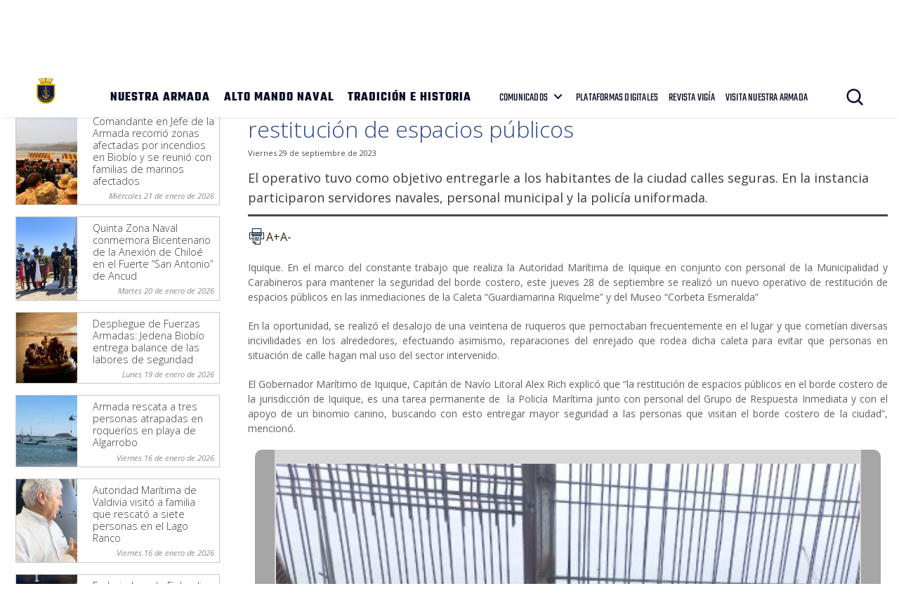

--- FILE ---
content_type: text/html; charset=UTF-8
request_url: https://www.armada.cl/autoridad-maritima-de-iquique-efectua-un-nuevo-operativo-de-restitucion
body_size: 7431
content:
<!DOCTYPE html>
<html lang="es">
<head>
  <!-- Template: general -->
    <!-- FIN Template -->
  <title>Autoridad Marítima de Iquique efectúa un nuevo operativo de restitución de espacios públicos | Armada de Chile</title>
<meta name="robots" content="index,follow,noodp,noydir">
<meta charset="utf-8">
<meta name="description" content="El operativo tuvo como objetivo entregarle a los habitantes de la ciudad calles seguras. En la instancia participaron servidores navales, personal municipal y la policía uniformada.">
<link rel="canonical" href="https://www.armada.cl/autoridad-maritima-de-iquique-efectua-un-nuevo-operativo-de-restitucion">
<!-- utiles -->
<meta name="viewport" content="width=device-width, initial-scale=1.0">
<meta name="HandheldFriendly" content="True">
<meta name="format-detection" content="telephone=no">
<meta http-equiv="X-UA-Compatible" content="IE=edge">
<meta name="author" content="Armada de Chile" >
<link rel="shorcut icon" href="/favicon.ico" type="image/x-icon">
<link rel="icon" href="/favicon.ico" type="image/x-icon">
<!-- Meta tags Twitter-->
<meta name="twitter:card" content="summary_large_image">
<meta name="twitter:site" content="@Armada_Chile">
<meta name="twitter:title" content="Autoridad Marítima de Iquique efectúa un nuevo operativo de restitución de espacios públicos">
<meta name="twitter:description" content="El operativo tuvo como objetivo entregarle a los habitantes de la ciudad calles seguras. En la instancia participaron servidores navales, personal municipal y la policía uniformada.">

 
    
     
        <meta property="twitter:image" content="https://www.armada.cl/armada/imag/seo/default-600x450.jpg" />
    

<!-- Meta tags FB  -->
<meta property="og:url" content="https://www.armada.cl/autoridad-maritima-de-iquique-efectua-un-nuevo-operativo-de-restitucion">
<meta property="og:type" content="website">
<meta property="og:title" content="Autoridad Marítima de Iquique efectúa un nuevo operativo de restitución de espacios públicos">
<meta property="og:description" content="El operativo tuvo como objetivo entregarle a los habitantes de la ciudad calles seguras. En la instancia participaron servidores navales, personal municipal y la policía uniformada.">

  
 
<meta property="og:image" content="https://www.armada.cl/armada/imag/seo/default-600x450.jpg">
<meta property="og:image:width" content="600">
<meta property="og:image:height" content="450">
 
<script type="application/ld+json">
    {
        "@context": "https://schema.org/",
        "@type": "NewsArticle",
        "mainEntityOfPage": {
            "@type": "Webpage",
            "name": "Armada de Chile",
            "url": "https://www.armada.cl/autoridad-maritima-de-iquique-efectua-un-nuevo-operativo-de-restitucion"
        },
        "headline": "Autoridad Marítima de Iquique efectúa un nuevo operativo de restitución de espacios públicos",
        "image": [
        
        ],
        "inLanguage": "es-ES",
        "datePublished": "2023-09-29T14:18:00-03:00",
        "author": {
            "@type": "Organization",
            "name": "Armada de Chile"
        },
        "publisher": {
            "@type": "Organization",
            "logo": {"@type": "ImageObject", "url": "https://www.armada.cl/armada/imag/seo/default-600x450.jpg"},
            "name": "Armada de Chile",
            "sameAs": ["https://www.facebook.com/", "https://twitter.com/@Armada_Chile"]
        }
    }
</script>
  <link rel="stylesheet" href="/armada/css/v3/css/css/main-av-1764174390-av-.css" type="text/css">
  <link type="text/css" rel="stylesheet" href="/armada/css/v1/articulo-av-1764174390-av-.css">
  <link type="text/css" rel="stylesheet" href="/armada/css/v1/responsive/articulo-av-1764174390-av-.css" media="screen and (max-width: 1150px)">
  <link href='https://fonts.googleapis.com/css?family=Open+Sans:400,400italic,300,700' rel='stylesheet' type='text/css'>
  <link href='https://fonts.googleapis.com/css?family=Open+Sans+Condensed:300' rel='stylesheet' type='text/css'>
  <link type="text/css" rel="stylesheet" href="/armada/css/v1/reset-av-1764174390-av-.css">
  <link type="text/css" rel="stylesheet" href="/armada/css/v1/global-av-1764174390-av-.css">
  <link type="text/css" rel="stylesheet" href="/armada/css/v1/responsive/global-av-1764174390-av-.css" media="screen and (max-width: 1150px)">

      <!-- Estilos de galería -->
    <link type="text/css" rel="stylesheet" href="/armada/css/v1/superfish-av-1764174390-av-.css">
    <link type="text/css" rel="stylesheet" href="/armada/css/v1/responsive/superfish-av-1764174390-av-.css" media="screen and (max-width: 1150px)">
    <link type="text/css" rel="stylesheet" href="/armada/css/v1/responsive/galeria-av-1764174390-av-.css" media="screen and (max-width: 1150px)" >
  
  <link rel="stylesheet" href="/armada/css/v2/fonts-av-1764174390-av-.css" type="text/css">

<script type="text/javascript" src="/armada/js-local/jquery/jquery-3.6.0.min-av-1764174390-av-.js"></script>
<script type="text/javascript" src="/armada/js-local/jquery/jquery-migrate.min-av-1764174390-av-.js"></script>
<script type="text/javascript" src="/armada/js-local/jquery/lib/jquery-ui-av-1764174390-av-.js"></script>
<script type="text/javascript" src="/armada/js-local/html5-av-1764174390-av-.js"></script>
<script type="text/javascript" src="/armada/js-local/jquery/plugins/luxMenu/js/luxMenu.min-av-1764174390-av-.js"></script>
<script type="text/javascript" src="/armada/js-local/jquery/plugins/jcarousel-av-1764174390-av-.js"></script>
<script type="text/javascript" src="/armada/js-local/v2/js-global-av-1764174390-av-.js"></script>

<script type="text/javascript" src="/armada/js-local/Flash.class-av-1764174390-av-.js"></script>
<script type="text/javascript" src="/armada/js-local/Utiles.class-av-1764174390-av-.js"></script>
<script type="text/javascript" src="/armada/js-local/FontSize.class-av-1764174390-av-.js"></script>
<script type="text/javascript" src="/armada/js-local/Botones.class-av-1764174390-av-.js"></script>

<!-- Smooth Div Scroller : se utiliza en el footer -->
<script type="text/javascript" src="/armada/js-local/jquery/plugins/Smooth-Div-Scroll/js/jquery.mousewheel.min-av-1764174390-av-.js"></script>
<script type="text/javascript" src="/armada/js-local/jquery/plugins/Smooth-Div-Scroll/js/jquery.kinetic-av-1764174390-av-.js"></script>
<script type="text/javascript" src="/armada/js-local/jquery/plugins/Smooth-Div-Scroll/js/jquery.smoothDivScroll-1.3-av-1764174390-av-.js"></script>
<!-- FIN Smooth Div Scroller -->

<script type="text/javascript" src="/armada/js-local/Func.class-av-1764174390-av-.js"></script>

<!-- Galeria fancyBox -->
<link rel="stylesheet" href="/armada/js-local/jquery/plugins/fancybox/jquery.fancybox.css" type="text/css" media="screen" />
<script type="text/javascript" src="/armada/js-local/jquery/plugins/fancybox/jquery.fancybox.pack-av-1764174390-av-.js"></script>
<!-- /Galeria fancyBox  -->

<script type="text/javascript">

  var _gaq = _gaq || [];
  _gaq.push(['_setAccount', 'UA-21596224-1']);
  _gaq.push(['_trackPageview']);

  (function() {
    var ga = document.createElement('script'); ga.type = 'text/javascript'; ga.async = true;
    ga.src = ('https:' == document.location.protocol ? 'https://' : 'http://') + 'stats.g.doubleclick.net/dc.js';
    var s = document.getElementsByTagName('script')[0]; s.parentNode.insertBefore(ga, s);
  })();

</script>

<script src="https://s7.addthis.com/js/300/addthis_widget.js#pubid=ra-53986117176eff0f" type="text/javascript"></script>
<script type="text/javascript">
var addthis_config = addthis_config||{};
addthis_config.pubid = 'ra-53986117176eff0f';
</script>

<script async src="https://www.googletagmanager.com/gtag/js?id=G-Q02LP9RNGC"></script>
<script>
  window.dataLayer = window.dataLayer || [];
  function gtag(){dataLayer.push(arguments);}
  gtag('js', new Date());
  gtag('config', 'G-Q02LP9RNGC');
</script>
  <!--Galería-->
 <script type="text/javascript" src="/armada/js-local/jquery/jquery-migrate.min-av-1764174390-av-.js"></script>

 <link rel="stylesheet" type="text/css" href="/armada/js-local/jquery/responsivegallery/css/style.css" >
 <link rel="stylesheet" type="text/css" href="/armada/js-local/jquery/responsivegallery/css/elastislide.css" >
 <link rel="stylesheet" type="text/css" href="/armada/js-local/jquery/responsivegallery/css/demo.css" >
 <script type="text/javascript" src="/armada/js-local/jquery/responsivegallery/js/jquery.tmpl.min-av-1764174390-av-.js"></script>
 <script type="text/javascript" src="/armada/js-local/jquery/responsivegallery/js/jquery.easing.1.3-av-1764174390-av-.js"></script>
 <script type="text/javascript" src="/armada/js-local/jquery/responsivegallery/js/jquery.elastislide-av-1764174390-av-.js"></script>
 <script type="text/javascript" src="/armada/js-local/jquery/responsivegallery/js/gallery-av-1764174390-av-.js"></script>

 <script id="img-wrapper-tmpl" type="text/x-jquery-tmpl">
  <div class="rg-image-wrapper">
  {{if itemsCount > 1}}
  <div class="rg-image-nav">
  <a href="#" class="rg-image-nav-prev">Anterior</a>
  <a href="#" class="rg-image-nav-next">Siguiente</a>
  </div>
  {{/if}}
  <div class="rg-image"></div>
  <div class="rg-loading"></div>
  <div class="rg-caption-wrapper">
  <div class="rg-caption" style="display:none;">
  <p></p>
  </div>
  </div>
  </div>
 </script>
 <!--/galeria-->

</head>
<body onload="">
    
<div class="wrapper galeria" id="wrap-galeria">
  <header id="header" class="header">
    

    <!-- menú Escritorio -->
    <div class="auxi desktop">

        <!-- navegación principal -->
        <div class="main-navbar">
            
            
            <figure class="cont-logo">
                <a href="https://www.armada.cl/" target="_top"><img src="/armada/site/artic/20210826/imag/foto_0000000420210826100049/Logo-sitio-web-armada.png" alt=""></a>
            </figure>
            
            
            <!-- menú -->
            <div class="navbar">
                <nav class="cont-navbar">
                    <!-- links secundarios -->
                    <ul class="cont-links">
                        
                        
                            <li><a href="/armada/site/edic/base/port/nuestra_armada.html" target="_top">NUESTRA ARMADA</a></li>
                        
                        
                        
                            <li><a href="https://www.armada.cl/armada/site/edic/base/port/alto_mando.html" target="_top">ALTO MANDO NAVAL</a></li>
                        
                        
                        
                            <li><a href="https://www.armada.cl/armada/site/edic/base/port/tradicion_historia.html" target="_top">TRADICIÓN E HISTORIA</a></li>
                        
                        
                    </ul>
                    <ul class="links-sec">
                        
                        
                        <li class="desp">
                            
                            <span class="" data-com="last_com" style="display: none;"></span>
                            
                            <a href="" target="_top">COMUNICADOS</a>
                            <ul class="sub-menu">
                                  
                                <li class="lista-ico-star lista-ico-star--color1">
                                    <a href="/comunicadosnacionaleinernalcional" target="_top">Nacional e Internacional</a>
                                </li>
                                    
                                <li class="lista-ico-star lista-ico-star--color2">
                                    <a href="https://www.armada.cl/armada/stat/mapa/zonas-navales-mapa.html" target="_top">Comunicados Zonas Navales</a>
                                </li>
                                    
                                <li class="lista-ico-star lista-ico-star--color3">
                                    <a href="/avisosmeteorologicos" target="_top">Avisos Meteorológicos</a>
                                </li>
                                                                    
                            </ul>
                        </li>
                        
                        
                        
                        
                        <li><a href="/armada/site/edic/base/port/radio_naval_v4.html" target="_blank">PLATAFORMAS DIGITALES</a></li>
                        
                        
                        <li><a href="https://www.armada.cl/revistavigia" target="_blank">REVISTA VIGÍA</a></li>
                        
                        
                        <li><a href="https://www.armada.cl/armada/visita-nuestra-armada/2021-06-03/165511.html" target="_blank">VISITA NUESTRA ARMADA</a></li>
                        
                    </ul>
                    <!-- Barra de búsqueda -->
                    <form class="search-cont" action="/cgi-bin/prontus_search.cgi">
                        <input type="hidden" id="search_prontus" name="search_prontus" value="armada">
                        <input type="hidden" name="search_tmp" value="search.html">
                        <input type="hidden" name="search_modo" value="and">
                        <input type="hidden" name="search_orden" value="cro">
                        <input type="hidden" name="search_form" value="yes">
                        <input type="hidden" name="search_idx" value="all">

                        <div class="search-wrapper">
                            <div class="input-holder">
                                <input type="text" placeholder="Ingresa tu búsqueda" class="search-input" name="search_texto">
                                <button class="search-icon btn"><span class="ic-search"></span></button>
                                <!-- icono despliegue buscador -->
                                <div class="search-icon ic" onclick="addClass('.search-wrapper', 'active')"><span class="ic-search"></span></div>
                                <!-- FIN icono despliegue buscador -->
                           </div>
                           <!-- icono cierre buscador -->
                           <span class="close" onclick="removeClass('.search-wrapper', 'active')"></span>
                           <!-- FIN icono cierre buscador -->
                        </div>
                    </form>
                    <!--FIN Barra de búsqueda -->
                     
                </nav>
            </div>
            <!-- menú -->
        </div>
        <!-- /navegación principal -->
    </div>
    <!-- FIN menú Escritorio -->
    <!-- menú móvil -->
    <div class="menu-responsive mobile">
        
        
        <figure class="cont-logo">
            <a href="https://www.armada.cl/" target="_top"><img src="/armada/site/artic/20210826/imag/foto_0000000420210826100049/Logo-sitio-web-armada.png" alt=""></a>
        </figure>
        
        
        <input class="menu-btn" type="checkbox" id="menu-btn" />
        <label class="menu-icon" for="menu-btn"><span class="navicon"></span></label>
        <nav class="menu">
            <ul>
                
                
                    <li><a href="/armada/site/edic/base/port/nuestra_armada.html" target="_top">NUESTRA ARMADA</a></li>
                
                
                
                    <li><a href="https://www.armada.cl/armada/site/edic/base/port/alto_mando.html" target="_top">ALTO MANDO NAVAL</a></li>
                
                
                
                    <li><a href="https://www.armada.cl/armada/site/edic/base/port/tradicion_historia.html" target="_top">TRADICIÓN E HISTORIA</a></li>
                
                
            </ul>
            <ul class="links-sec">
                
                
                <li class="accordionItem close">
                    <a href="#" class="main-link accordionItemHeading link">
                        COMUNICADOS
                        
                        <span class="" data-com="last_com" style="display: none;"></span>
                        
                        <figure class="arrow"><img src="/armada/imag/v1/icon/ico-down.svg" alt=""></figure>
                    </a>
                    <ul class="accordionItemContent">
                          
                        <li class="lista-ico-star lista-ico-star--color1">
                            <a href="/comunicadosnacionaleinernalcional" target="_top">Nacional e Internacional</a>
                        </li>
                            
                        <li class="lista-ico-star lista-ico-star--color2">
                            <a href="https://www.armada.cl/armada/stat/mapa/zonas-navales-mapa.html" target="_top">Comunicados Zonas Navales</a>
                        </li>
                            
                        <li class="lista-ico-star lista-ico-star--color3">
                            <a href="/avisosmeteorologicos" target="_top">Avisos Meteorológicos</a>
                        </li>
                                                            
                    </ul>
                </li>
                
                
                
                
                <li><a href="/armada/site/edic/base/port/radio_naval_v4.html" target="_blank">PLATAFORMAS DIGITALES</a></li>
                
                
                <li><a href="https://www.armada.cl/revistavigia" target="_blank">REVISTA VIGÍA</a></li>
                
                
                <li><a href="https://www.armada.cl/armada/visita-nuestra-armada/2021-06-03/165511.html" target="_blank">VISITA NUESTRA ARMADA</a></li>
                
            </ul>

            <!-- barra búsqueda -->
            <div class="cont-search">
                <input type="text" class="search-input" placeholder="Búsqueda">
                <button class="search-icon"><span class="ic-search"></span></button>
            </div>
            <!-- FIN barra búsqueda -->
        </nav>
        
    </div>
    <!-- FIN menú móvil -->
</header>
 
  <!-- Loader -->
<a name="top"></a>


<!-- Tamaño: 800x400px -->


<div class="main" id="main">
  <div class="container">

    <section class="seccion seccion1 aright">
      <div class="contenedor">
        <article class="articulo">
          <div class="contenido">
            <header>
	
<div class="migas">
    <span class="breadcrumb">
    Estás en: <a href="/">Portada</a>
    </span>
    <span class="breadcrumb"><a href="/armada/site/tax/port/all/taxport_1___1.html"> Noticias Navales</a></span>
    
    <span class="breadcrumb"><a href="/armada/site/tax/port/all/taxport_1_74__1.html"> Seguridad e Intereses del Territorio Marítimo</a></span>
    
    
    
</div>



	
	
	<h1 class="titular">Autoridad Marítima de Iquique efectúa un nuevo operativo de restitución de espacios públicos</h1>

	<span class="fecha">Viernes 29 de septiembre de 2023 </span>
	

	<p class="bajada">El operativo tuvo como objetivo entregarle a los habitantes de la ciudad calles seguras. En la instancia participaron servidores navales, personal municipal y la policía uniformada.</p>

	<div class="wp-share">
	<a class="whatsapp" href="#" onclick="Utiles.subWin('https://web.whatsapp.com://send?text=www.armada.cl/autoridad-maritima-de-iquique-efectua-un-nuevo-operativo-de-restitucion ', 'compartirredes', 550, 350); return false;"><img src="/armada/imag/v2/btn/ic_whatsapp.png" alt=""></a>
	<a class="twitter" href="#" onclick="Utiles.subWin('https://twitter.com/intent/tweet?url='+encodeURIComponent('www.armada.cl/autoridad-maritima-de-iquique-efectua-un-nuevo-operativo-de-restitucion'), 'compartir', 550, 350); return false;"><img src="/armada/imag/v2/btn/ic_twitter.png" alt=""></a>
	<a class="facebook" href="#" onclick="Utiles.subWin('https://www.facebook.com/share.php?u=www.armada.cl/autoridad-maritima-de-iquique-efectua-un-nuevo-operativo-de-restitucion', 'compartir', 550, 350); return false;"><img src="/armada/imag/v2/btn/ic_facebook.png" alt=""></a>
	<a class="link_share" href="#" onclick="Utiles.clipBoard('www.armada.cl/autoridad-maritima-de-iquique-efectua-un-nuevo-operativo-de-restitucion'); return false;"><img src="/armada/imag/v2/btn/ic_link_s.png" alt=""></a>
</div>
	<div class="wp-print">
     <a href="#" onclick="Utiles.imprimirArticulo('http://www.armada.cl/armada/site/artic/20230929/pags/20230929142131.html'); return false;" class="wp-box print"><img src="/armada/imag/v2/btn/printer.png" alt="Imprimir artículo"></a>
     <a href="#" class="wp-box" onclick="FontSize.cambiaSize('mas'); return false;">A+</a>
     <a href="#" class="wp-box" onclick="FontSize.cambiaSize('menos'); return false;">A-</a>
</div>
	<span class="separa"></span><!-- separa -->

	<span class="separa"></span><!-- separa -->
</header>

            <!-- Prontus Player -->


  

            
  <div class="subtitulos">
  
</div>



  <div class="CUERPO">
    <!-- Tamao: 200x200 -->


    <p style="font-weight: 400; text-align: justify;">Iquique. En el marco del constante trabajo que realiza la Autoridad Marítima de Iquique en conjunto con personal de la Municipalidad y Carabineros para mantener la seguridad del borde costero, este jueves 28 de septiembre se realizó un nuevo operativo de restitución de espacios públicos en las inmediaciones de la Caleta “Guardiamarina Riquelme” y del Museo “Corbeta Esmeralda”</p>
<p style="font-weight: 400; text-align: justify;">En la oportunidad, se realizó el desalojo de una veintena de ruqueros que pernoctaban frecuentemente en el lugar y que cometían diversas incivilidades en los alrededores, efectuando asimismo, reparaciones del enrejado que rodea dicha caleta para evitar que personas en situación de calle hagan mal uso del sector intervenido.</p>
<p style="font-weight: 400; text-align: justify;">El Gobernador Marítimo de Iquique, Capitán de Navío Litoral Alex Rich explicó que “la restitución de espacios públicos en el borde costero de la jurisdicción de Iquique, es una tarea permanente de <span> </span>la Policía Marítima junto con personal del Grupo de Respuesta Inmediata y con el apoyo de un binomio canino, buscando con esto entregar mayor seguridad a las personas que visitan el borde costero de la ciudad”, mencionó.</p>
    <span class="separa"></span><!-- separa -->
  </div>

<span class="separa"></span><!-- separa -->
            
<div id="rg-gallery" class="rg-gallery">
    <div class="rg-thumbs">
        <div class="es-carousel-wrapper">
            <div class="es-carousel">
                <ul id="listaOriginal">
                     
                    <li><a href="#" style="width:65px; height:65px;"><img src="/armada/site/artic/20230929/imag/foto_0000001720230929142131/photo20230928113612.jpg" data-large="/armada/site/artic/20230929/imag/foto_0000001820230929142131/photo20230928113612.jpg" data-layer="Armada de Chile" alt="" data-description=" " rel="1" width="" height=""/></a></li>
                      
                    <li><a href="#" style="width:65px; height:65px;"><img src="/armada/site/artic/20230929/imag/foto_0000001220230929142131/photo20230928113613.jpg" data-large="/armada/site/artic/20230929/imag/foto_0000001320230929142131/photo20230928113613.jpg" data-layer="Armada de Chile" alt="" data-description=" " rel="2" width="" height=""/></a></li>
                      
                    <li><a href="#" style="width:65px; height:65px;"><img src="/armada/site/artic/20230929/imag/foto_0000001520230929142131/photo20230928113614_1.jpg" data-large="/armada/site/artic/20230929/imag/foto_0000001420230929142131/photo20230928113614_1.jpg" data-layer="Armada de Chile" alt="" data-description=" " rel="3" width="" height=""/></a></li>
                      
                    <li><a href="#" style="width:65px; height:65px;"><img src="/armada/site/artic/20230929/imag/foto_0000001920230929142131/photo20230928113614.jpg" data-large="/armada/site/artic/20230929/imag/foto_0000002020230929142131/photo20230928113614.jpg" data-layer="Armada de Chile" alt="" data-description=" " rel="4" width="" height=""/></a></li>
                      
                    <li><a href="#" style="width:65px; height:65px;"><img src="/armada/site/artic/20230929/imag/foto_0000002220230929142131/photo20230928113808.jpg" data-large="/armada/site/artic/20230929/imag/foto_0000002120230929142131/photo20230928113808.jpg" data-layer="Armada de Chile" alt="" data-description=" " rel="5" width="" height=""/></a></li>
                                                                                                               
                </ul>
            </div>
            <div class="es-nav">
                <span class="es-nav-prev">Anterior</span>
                <span class="es-nav-next">Siguiente</span>
            </div>
        </div>
    </div>
    <!-- rg-thumbs -->
</div>
<!-- rg-gallery -->
<script type="text/javascript" src="/armada/js-local/galeriaFotoramas-av-1764174390-av-.js"></script>
<script type="text/javascript">
$(function() {
    var alturaDeArticulosDeGaleriaExternos = $('.otras_galerias article').innerHeight();
    $('.otras_galerias article').css('height', alturaDeArticulosDeGaleriaExternos + 'px');
});
</script>

            

    

    

    

    

    

    

    

    

    

    

    

    

    

    

    

    

    

    

    

    

    

    

    

    

    

    

    

    

    

    

    

    

    

    

    

    

    

    

    

    

    

    

    

    

    



            






<div class="subir"><a href="#top">subir</a> | <a href="#" onclick="history.go(-1); return false;">volver</a></div>
          </div>
        </article>
       </div>
    </section>

    
      
        
<aside class="aleft noticias">
  <ul>
    <li>
      <h2 class="rotulo">Noticias Navales</h2>
    </li>
    
      <li>
        <article class="principal">
          
  <div class="foto">
    <a href="/comandante-en-jefe-de-la-armada-recorrio-zonas-afectadas-por-incendios-en" target="_top">
      <img src="/armada/site/artic/20260121/imag/foto_0000002420260121104209/whatsapp_image_20260121_at_103402.jpeg" alt="Comandante en Jefe de la Armada recorrió zonas afectadas por incendios en Biobío y se reunió con familias de marinos afectados" title="Comandante en Jefe de la Armada recorrió zonas afectadas por incendios en Biobío y se reunió con familias de marinos afectados"
           width="" height="">
    </a>
  </div>


          <div class="info aright">
            <h3 class="titular"><a href="/comandante-en-jefe-de-la-armada-recorrio-zonas-afectadas-por-incendios-en" target="_top">Comandante en Jefe de la Armada recorrió zonas afectadas por incendios en Biobío y se reunió con familias de marinos afectados</a></h3>
            <span class="fecha">
              
                Miércoles 21 de enero de 2026
              
              
            </span>
            <span class="separa"></span>
          </div>
          <span class="separa"></span>
        </article>
      </li>
    
      <li>
        <article class="principal">
          
  <div class="foto">
    <a href="/quinta-zona-naval-conmemora-bicentenario-de-la-anexion-de-chiloe-en-el" target="_top">
      <img src="/armada/site/artic/20260120/imag/foto_0000002720260120102215/IMG-20260119-WA0173.jpg" alt="Quinta Zona Naval conmemora Bicentenario de la Anexión de Chiloé en el Fuerte “San Antonio” de Ancud" title="Quinta Zona Naval conmemora Bicentenario de la Anexión de Chiloé en el Fuerte “San Antonio” de Ancud"
           width="" height="">
    </a>
  </div>


          <div class="info aright">
            <h3 class="titular"><a href="/quinta-zona-naval-conmemora-bicentenario-de-la-anexion-de-chiloe-en-el" target="_top">Quinta Zona Naval conmemora Bicentenario de la Anexión de Chiloé en el Fuerte “San Antonio” de Ancud</a></h3>
            <span class="fecha">
              
                Martes 20 de enero de 2026
              
              
            </span>
            <span class="separa"></span>
          </div>
          <span class="separa"></span>
        </article>
      </li>
    
      <li>
        <article class="principal">
          
  <div class="foto">
    <a href="/noticias-navales/emergencia-nacional-y-proteccion-civil/despliegue-de-fuerzas-armadas-jedena-biobio-entrega-balance-de-las-labores" target="_top">
      <img src="/armada/site/artic/20260119/imag/foto_0000007720260119140331/whatsapp_image_20260119_at_140245.jpeg" alt="Despliegue de Fuerzas Armadas: Jedena Biobío entrega balance de las labores de seguridad" title="Despliegue de Fuerzas Armadas: Jedena Biobío entrega balance de las labores de seguridad"
           width="" height="">
    </a>
  </div>


          <div class="info aright">
            <h3 class="titular"><a href="/noticias-navales/emergencia-nacional-y-proteccion-civil/despliegue-de-fuerzas-armadas-jedena-biobio-entrega-balance-de-las-labores" target="_top">Despliegue de Fuerzas Armadas: Jedena Biobío entrega balance de las labores de seguridad</a></h3>
            <span class="fecha">
              
                Lunes 19 de enero de 2026
              
              
            </span>
            <span class="separa"></span>
          </div>
          <span class="separa"></span>
        </article>
      </li>
    
      <li>
        <article class="principal">
          
  <div class="foto">
    <a href="/armada-rescata-a-tres-personas-atrapadas-en-roquerios-en-playa-de-algarrobo" target="_top">
      <img src="/armada/site/artic/20260116/imag/foto_0000000920260116215816/IMG-20260116-WA0027.jpg" alt="Armada rescata a tres personas atrapadas en roqueríos en playa de Algarrobo" title="Armada rescata a tres personas atrapadas en roqueríos en playa de Algarrobo"
           width="" height="">
    </a>
  </div>


          <div class="info aright">
            <h3 class="titular"><a href="/armada-rescata-a-tres-personas-atrapadas-en-roquerios-en-playa-de-algarrobo" target="_top">Armada rescata a tres personas atrapadas en roqueríos en playa de Algarrobo</a></h3>
            <span class="fecha">
              
                Viernes 16 de enero de 2026
              
              
            </span>
            <span class="separa"></span>
          </div>
          <span class="separa"></span>
        </article>
      </li>
    
      <li>
        <article class="principal">
          
  <div class="foto">
    <a href="/autoridad-maritima-de-valdivia-visito-a-familia-que-rescato-a-siete" target="_top">
      <img src="/armada/site/artic/20260116/imag/foto_0000001320260116190554/IMG-20260116-WA0012.jpg" alt="Autoridad Marítima de Valdivia visitó a familia que rescató a siete personas en el Lago Ranco" title="Autoridad Marítima de Valdivia visitó a familia que rescató a siete personas en el Lago Ranco"
           width="" height="">
    </a>
  </div>


          <div class="info aright">
            <h3 class="titular"><a href="/autoridad-maritima-de-valdivia-visito-a-familia-que-rescato-a-siete" target="_top">Autoridad Marítima de Valdivia visitó a familia que rescató a siete personas en el Lago Ranco</a></h3>
            <span class="fecha">
              
                Viernes 16 de enero de 2026
              
              
            </span>
            <span class="separa"></span>
          </div>
          <span class="separa"></span>
        </article>
      </li>
    
      <li>
        <article class="principal">
          
  <div class="foto">
    <a href="/embajadora-de-finlandia-se-interiorizo-sobre-la-labor-del-servicio" target="_top">
      <img src="/armada/site/artic/20260116/imag/foto_0000003120260116122204/09.jpg" alt="Embajadora de Finlandia se interiorizó sobre el quehacer del Servicio Hidrográfico y Oceanográfico de la Armada" title="Embajadora de Finlandia se interiorizó sobre el quehacer del Servicio Hidrográfico y Oceanográfico de la Armada"
           width="" height="">
    </a>
  </div>


          <div class="info aright">
            <h3 class="titular"><a href="/embajadora-de-finlandia-se-interiorizo-sobre-la-labor-del-servicio" target="_top">Embajadora de Finlandia se interiorizó sobre el quehacer del Servicio Hidrográfico y Oceanográfico de la Armada</a></h3>
            <span class="fecha">
              
                Viernes 16 de enero de 2026
              
              
            </span>
            <span class="separa"></span>
          </div>
          <span class="separa"></span>
        </article>
      </li>
    
  </ul>
  <ul class="comun_links">
    <li>
      <span class="ver_mas"><a href="/noticias-navales" target="_top">Ver más <span class="ico go"></span></a></span>
    </li>
  </ul>
</aside>      
      
    

    <span class="separa"></span><!-- separa -->
  </div>
</div>
  <!-- FIN Loader -->

  
<footer class="footer" >
    <div class="auxi">
        <div class="sup-footer">
            
            
            

            <ul class="contact">
                
                
                <li><a href="https://www.armada.cl/armada/politicas-de-privacidad/2019-09-16/163630.html">Políticas de Privacidad</a></li>
                
                
            </ul>
        </div>

        <div class="info">
            <!-- links fila 1 -->
            <div class="wrap">
                
                <div class="info-box">
                    <div class="cont-txt">
                        <h2 class="subtit">Quinta Zona Naval</h2>
                        <ul>
                            
                            
                            <li> PUERTO MONTT </li>
                            
                            
                            
                            <li> Fono Mesa Central </li>
                            
                            
                            
                            <li> +56 65 2438000 </li>
                            
                            
                            
                            <li> Av. Diego Portales 2300 </li>
                            
                            
                            
                            
                        </ul>
                    </div>
                </div>
                
                <div class="info-box">
                    <div class="cont-txt">
                        <h2 class="subtit">Cuarta Zona Naval</h2>
                        <ul>
                            
                            
                            <li> IQUIQUE </li>
                            
                            
                            
                            <li> Fono Mesa Central </li>
                            
                            
                            
                            <li> +56 57 2517100 </li>
                            
                            
                            
                            <li> Av. Arturo Prat 706 </li>
                            
                            
                            
                            
                        </ul>
                    </div>
                </div>
                
                <div class="info-box">
                    <div class="cont-txt">
                        <h2 class="subtit">Tercera Zona Naval</h2>
                        <ul>
                            
                            
                            <li> PUNTA ARENAS </li>
                            
                            
                            
                            <li> Fono Mesa Central </li>
                            
                            
                            
                            <li> +56 61 2205599 </li>
                            
                            
                            
                            <li> Lautaro Navarro 1150 </li>
                            
                            
                            
                            
                        </ul>
                    </div>
                </div>
                
                <div class="info-box">
                    <div class="cont-txt">
                        <h2 class="subtit">Segunda Zona Naval</h2>
                        <ul>
                            
                            
                            <li> TALCAHUANO </li>
                            
                            
                            
                            <li> Fono Mesa Central </li>
                            
                            
                            
                            <li> +56 41 2745000 </li>
                            
                            
                            
                            <li> Av. Jorge Montt 117 </li>
                            
                            
                            
                            
                        </ul>
                    </div>
                </div>
                
                <div class="info-box">
                    <div class="cont-txt">
                        <h2 class="subtit">Primera Zona Naval</h2>
                        <ul>
                            
                            
                            <li> VALPARAÍSO </li>
                            
                            
                            
                            <li> Fono Mesa Central </li>
                            
                            
                            
                            <li> +56 (32) 2506100 </li>
                            
                            
                            
                            <li> Plaza Sotomayor 592 </li>
                            
                            
                            
                            
                        </ul>
                    </div>
                </div>
                
            </div>
            <!-- FIN links fila 1 -->
        </div>


        
                
        
    </div>
</footer>
<script type="text/javascript">
function actualizarEstrellas() {
  let fechaCom = '';
  let tema = '';
  
  fechaCom = '20250707194841';
  tema = 77;
  

  let fechaActual = new Date();
  //fechaActual.setHours(fechaActual.getHours() - 1);
  fechaActual.setMinutes(fechaActual.getMinutes() - 10);
  let fechaAct = fechaActual.getFullYear().toString() +
                 String(fechaActual.getMonth() + 1).padStart(2, '0') +
                 String(fechaActual.getDate()).padStart(2, '0') +
                 String(fechaActual.getHours()).padStart(2, '0') +
                 String(fechaActual.getMinutes()).padStart(2, '0') +
                 String(fechaActual.getSeconds()).padStart(2, '0');

  let starComs = document.querySelectorAll('[data-com="last_com"]');
  starComs.forEach(function(starCom) {
      starCom.style.display = "none";
      if (fechaCom > fechaAct) {
          starCom.style.display = "inline-block";
          switch (tema) {
              case 75:
                  starCom.className = "ico-star ico-star--color1";
                  break;
              case 76:
                  starCom.className = "ico-star ico-star--color2";
                  break;
              case 77:
                  starCom.className = "ico-star ico-star--color3";
                  break;
              default:
                  starCom.className = "ico-star";
          }
          //console.log("Clase:", starCom.className);
      }
  });
}
document.getElementById("menu-btn").addEventListener("change", function() {
    if (this.checked) {
        actualizarEstrellas();
    }
});
document.addEventListener("DOMContentLoaded", actualizarEstrellas);
</script></div>
<script defer src="https://static.cloudflareinsights.com/beacon.min.js/vcd15cbe7772f49c399c6a5babf22c1241717689176015" integrity="sha512-ZpsOmlRQV6y907TI0dKBHq9Md29nnaEIPlkf84rnaERnq6zvWvPUqr2ft8M1aS28oN72PdrCzSjY4U6VaAw1EQ==" data-cf-beacon='{"version":"2024.11.0","token":"7a234b971247421282371e6e7e8c4420","server_timing":{"name":{"cfCacheStatus":true,"cfEdge":true,"cfExtPri":true,"cfL4":true,"cfOrigin":true,"cfSpeedBrain":true},"location_startswith":null}}' crossorigin="anonymous"></script>
</body>
</html>

--- FILE ---
content_type: text/css
request_url: https://www.armada.cl/armada/css/v1/responsive/superfish-av-1764174390-av-.css
body_size: -444
content:
@media all and (max-width:960px) {
div[class="sf-sub-indicator"] {display:none !important;}
.sf-with-ul {}
.sf-menu ul {width:100% !important;}
.sf-menu li.sfHover ul {top:2.2em}
.sf-menu li.principal {border-left:0px solid #ECECEC; padding:4px 0 8px;}
.sf-menu li a, .sf-menu li a:visited {color: #ffffff;}
.sf-menu ul li:hover, .sub-menu li.active {background:#000000 !important; color:#0086c2; border-radius:0; border-left:0 !important;}
}

@media all and (max-width:720px) {

}
	
@media all and (max-width:640px) {
}
	
@media all and (max-width:480px) {
}

@media all and (max-width:320px) {

}

--- FILE ---
content_type: text/css
request_url: https://www.armada.cl/armada/css/v1/responsive/galeria-av-1764174390-av-.css
body_size: -411
content:

@media all and (max-width:1150px) {

/*--------------- Galería ---------------*/
.auxi .aleft .rg-gallery .rg-image-wrapper {background-color:#333; border-bottom-left-radius:0; border-bottom-right-radius:0;}
.auxi .aleft  .rg-gallery .rg-image-nav a {background-color:#333; opacity:.7;}
.auxi .aleft  .rg-gallery .rg-image {display:block; width:100%; clear:both;}
.auxi .aleft  .rg-gallery .rg-image img {display:block; margin:0 auto; float:none !important;}
.auxi .aleft  .rg-gallery .rg-caption p {font-size:13px; line-height:100%; color:#f6f6f6;}

.auxi .aleft  .es-carousel-wrapper {border-top-left-radius:0; border-top-right-radius:0; margin-top:0;}
.auxi .aleft  .es-carousel ul li {opacity:.4;}
.auxi .aleft  .es-carousel ul li.selected {opacity:1;}
}

@media all and (max-width:720px) {

	}
@media all and (max-width:640px) {
	


	}
	
@media all and (max-width:480px) {

}

--- FILE ---
content_type: application/javascript; charset=utf-8
request_url: https://www.armada.cl/armada/js-local/galeriaFotoramas-av-1764174390-av-.js
body_size: 116
content:

    // Se crea la nueva Lista y se asignan los IDs
    $(".es-carousel ul").attr("id",'listaOriginal').before("<ul id='listaNueva'>");

    // Se hace el for para las 32 posibles posiciones
    for(var i=1; i<=32; i++) {
        $("#listaOriginal li a img[rel='"+i+"']").parent().parent().appendTo("#listaNueva");
        $("#listaNueva li").removeClass("selected");
    };

    // Se consideran las imagenes sin posici\xF3n, al final.
    if($("#listaOriginal li").size() >= 0) {
        $("#listaNueva").append($("#listaOriginal li"));
    };

    // Finalmente se elimina la Lista Original y se crea la galer\xEDa
    $("#listaOriginal").remove();

    function redimensionCredito () {
        // Posicion Credito de Foto
        var ImgLarge = document.imgZoom.width;//window.innerWidth;
        var ImgLarge = ImgLarge;
        return false;
    }

    $(window).resize(function() {
        if (document.imgZoom.width != undefined) {
            var tamImagen = document.imgZoom.width;
        }
    })